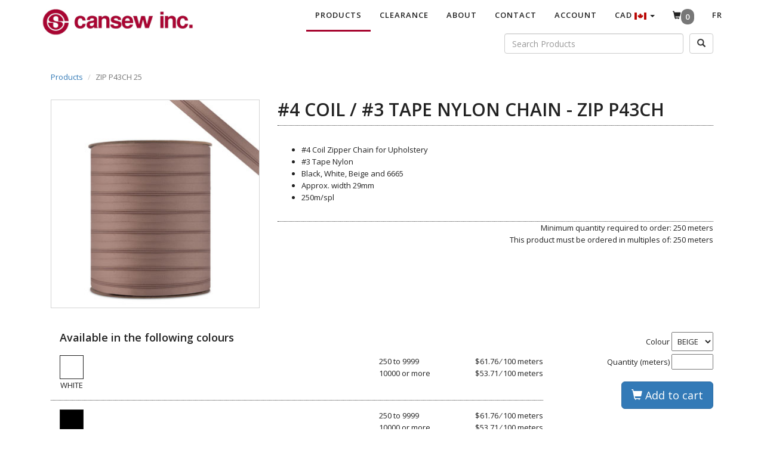

--- FILE ---
content_type: text/html; charset=UTF-8
request_url: https://shop.cansew.com/en/shop/product/21482.html
body_size: 21131
content:
<!DOCTYPE HTML>








	
	
		
	
	


<html lang="en">
<head>
<script>
var dataLayer = window.dataLayer = window.dataLayer || [];

	dataLayer.push({ ecommerce: null });  // Clear the previous ecommerce object.
	
	dataLayer.push({"ecommerce":{"currency":"CAD","value":53.71,"items":[{"item_id":"ZIP P43CH 25","price":53.71,"item_name":"#4 COIL / #3 TAPE NYLON CHAIN - ZIP P43CH","brand":""}]},"event":"view_item"});
	

</script>
<!-- Google Tag Manager -->
<script>
	(function(w, d, s, l, i) {
		w[l] = w[l] || [];
		w[l].push({
			'gtm.start' : new Date().getTime(),
			event : 'gtm.js'
		});
		var f = d.getElementsByTagName(s)[0], j = d.createElement(s), dl = l != 'dataLayer' ? '&l='
				+ l
				: '';
		j.async = true;
		j.src = 'https://www.googletagmanager.com/gtm.js?id=' + i + dl;
		f.parentNode.insertBefore(j, f);
	})(window, document, 'script', 'dataLayer', 'GTM-M8D24CLL');
</script>
<!-- End Google Tag Manager -->


<meta charset="UTF-8">
<meta name="viewport" content="width=device-width, initial-scale=1.0">






<!-- <link rel='stylesheet' id='woocommerce-css' -->
<!-- 	href='https://cansew.com/wp-content/themes/specular/css/woocommerce.css?ver=5.2.2' -->
<!-- 	type='text/css' media='all' /> -->

<!-- <link rel='stylesheet' id='flexslider-css' -->
<!-- 	href='https://cansew.com/wp-content/plugins/js_composer/assets/lib/bower/flexslider/flexslider.min.css?ver=5.4.5' -->
<!-- 	type='text/css' media='all' /> -->
<!-- <link rel='stylesheet' id='specular-shortcodes-css' -->
<!-- 	href='https://cansew.com/wp-content/themes/specular/css/shortcodes.css?ver=5.2.2' -->
<!-- 	type='text/css' media='all' /> -->
<!-- <link rel='stylesheet' id='specular-animate-css' -->
<!-- 	href='https://cansew.com/wp-content/themes/specular/css/animate.min.css?ver=5.2.2' -->
<!-- 	type='text/css' media='all' /> -->
<!-- <link rel='stylesheet' id='style-css' -->
<!-- 	href='https://cansew.com/wp-content/themes/specular/style.css?ver=5.2.2' -->
<!-- 	type='text/css' media='all' /> -->

<!-- <link rel='stylesheet' id='jquery.fancybox-css' -->
<!-- 	href='https://cansew.com/wp-content/themes/specular/fancybox/source/jquery.fancybox.css?v=2.1.2&#038;ver=5.2.2' -->
<!-- 	type='text/css' media='all' /> -->
<!-- <link rel='stylesheet' id='vector-icons-css' -->
<!-- 	href='https://cansew.com/wp-content/themes/specular/css/vector-icons.css?ver=5.2.2' -->
<!-- 	type='text/css' media='all' /> -->
<!-- <link rel='stylesheet' id='font-awesome-css' -->
<!-- 	href='https://cansew.com/wp-content/themes/specular/css/font-awesome.min.css?ver=5.2.2' -->
<!-- 	type='text/css' media='all' /> -->
<!-- <link rel='stylesheet' id='linecon-css' -->
<!-- 	href='https://cansew.com/wp-content/themes/specular/css/linecon.css?ver=5.2.2' -->
<!-- 	type='text/css' media='all' /> -->
<!-- <link rel='stylesheet' id='steadysets-css' -->
<!-- 	href='https://cansew.com/wp-content/themes/specular/css/steadysets.css?ver=5.2.2' -->
<!-- 	type='text/css' media='all' /> -->
<!-- <link rel='stylesheet' id='hoverex-css' -->
<!-- 	href='https://cansew.com/wp-content/themes/specular/css/hoverex-all.css?ver=5.2.2' -->
<!-- 	type='text/css' media='all' /> -->
<link rel='stylesheet' id='redux-google-fonts-cl_redata-css'
	href='https://fonts.googleapis.com/css?family=Open+Sans%3A300%2C400%2C600%2C700%2C800%2C300italic%2C400italic%2C600italic%2C700italic%2C800italic&#038;ver=5.2.2'
	type='text/css' media='all' />







<!-- Latest compiled and minified CSS -->
<link rel="shortcut icon" href='/favicon.ico'
	type="image/x-icon">
<link rel="icon" href='/favicon.ico'
	type="image/x-icon">
<link rel="stylesheet"
	href='/static/bootstrap/css/bootstrap.min.css'>
<!-- Latest compiled and minified JavaScript -->
<script src='/static/js/jquery-1.12.4.min.js'></script>
<script src='/static/js/jquery.cookie.js'></script>
<script src='/static/bootstrap/js/bootstrap.min.js'></script>
<link rel="stylesheet" style="css/text" type="text/css"
	href='/static/css/main.css' />

<link rel="stylesheet" style="css/text" type="text/css"
	href='/static/css/tm-fablio-icons.css' />

<script>
function getCookieValue(a) {
    var b = document.cookie.match('(^|[^;]+)\\s*' + a + '\\s*=\\s*([^;]+)');
    return b ? b.pop() : '';
}
</script>



	<title>Product ZIP P43CH 25 - #4 COIL / #3 TAPE NYLON CHAIN - ZIP P43CH</title>
	<meta name="description" content="#4 Coil Zipper Chain/ #3 Tape Nylon Chain"> 
	
	<script type="application/ld+json">
{
  "@context": "http://schema.org",
  "@type": "Product",
  "name": "#4 COIL \/ #3 TAPE NYLON CHAIN - ZIP P43CH",
  "image": "https://shop.cansew.com/images/ZIP-P43CH-25-4 NYLON ZIPPER CHAIN.jpg.html",
  "description": "<ul><li>#4 Coil Zipper Chain for Upholstery<\/li><li>#3 Tape Nylon<\/li><li>Black, White, Beige and 6665<\/li><li>Approx. width 29mm<\/li><li>250m\/spl&nbsp; &nbsp;&nbsp;<\/li><\/ul>",
   "offers": {
    	"@type": "Offer",
    	"price": 61.76,
		"priceCurrency": "CAD"
  }
}
</script> 

</head>
<body>
	<!-- Google Tag Manager (noscript) -->
	<noscript>
		<iframe src="https://www.googletagmanager.com/ns.html?id=GTM-M8D24CLL"
			height="0" width="0" style="display: none; visibility: hidden"></iframe>
	</noscript>
	<!-- End Google Tag Manager (noscript) -->


	











<form style="display: none" method="post"
	action='/logout' id="logoutForm">
	<input type="hidden" name="_csrf" value="12efa315-233e-40b2-8fd2-2de4e1f67819" />
</form>

<form style="display: none" method="post"
	action='/shop/currency/set.html' id="currencyForm">
	<input type="hidden" name="_csrf" value="12efa315-233e-40b2-8fd2-2de4e1f67819" />
	<input type="hidden" id="currency" name="currency">
</form>

<form style="display: none" method="get"
	action='/shop/language/set.html' id="langForm">
	<input type="hidden" name="_csrf" value="12efa315-233e-40b2-8fd2-2de4e1f67819" />
	<input type="hidden" id="lang" name="locale">
</form>

<header id="header" class="navbar navbar-static-top">
	<div class="container">
		<div class="navbar-header">
			<button type="button" class="navbar-toggle collapsed"
				data-toggle="collapse" data-target="#myNavbar">
				<span class="icon-bar"></span> <span class="icon-bar"></span> <span
					class="icon-bar"></span>
			</button>
			<a
				href="https://cansew.com/"
				class="navbar-brand"><img alt="Cansew Inc."
				style="padding: 0px; margin: 0px; height: 45px"
				src='https://cansew.com/wp-content/uploads/2018/01/cansew_logo_web-e1522810628281.jpg' /></a>
		</div>
		<div class="collapse navbar-collapse" id="myNavbar">
			<ul class="nav navbar-nav navbar-right">
				
				<li><a class="head-text"
					style="border-bottom: 3px solid #a7052f;"
					href='/en/shop/home.html'>Products</a></li>
				<li>
				
				
				<a class="head-text" target="_blank"
					
					href='https://cansewclearance.com/'>Clearance</a></li>
				<li> 
				<li class="dropdown"><a href='https://cansew.com/about-cansew/'
					class="dropdown-toggle head-text" data-toggle="dropdown">About </a>
					<ul class="dropdown-menu">
						
						
						<li><a class="head-text" href='https://cansew.com/faq/'>F.A.Q.</a></li>
					</ul></li>

				
				
				<li><a class="head-text" href='https://cansew.com/contactus/'>Contact</a></li>
				
					<li class="dropdown"><a href='#'
						class="dropdown-toggle head-text" data-toggle="dropdown">Account</a>
						<ul class="dropdown-menu">
							<li><a href='/shop/login.html'
								class="head-text">Login</a></li>
							<li><a href='/shop/registration/form.html'
								class="head-text">Register</a></li>
						</ul></li>
				

				
				



				
					
					
						<li class="dropdown">
								
								
									<a href="#" class="dropdown-toggle head-text"
										data-toggle="dropdown" role="button" aria-haspopup="true"
										aria-expanded="false">CAD <img style="border: 0" alt="CAD"
										src='/static/images/sce/images/flag_cad.jpg' />
										<span class="caret"></span>
									</a>
								
							

							<ul class="dropdown-menu">
								<li style="text-align: right;"><a title="CAD" href="#"
									class="head-text"
									onclick="$('#currency').val('CAD');$('#currencyForm').submit();"
									id="CAD">CAD <img style="border: 0" alt="CAD"
										src='/static/images/sce/images/flag_cad.jpg' /></a></li>
								<li style="text-align: right;"><a id="USD" title="USD"
									class="head-text"
									onclick="$('#currency').val('USD');$('#currencyForm').submit();"
									href="#">USD <img style="border: 0" alt="USD"
										src='/static/images/sce/images/flag_usd.jpg' /></a></li>
							</ul></li>
					
				
				
					<li><a href='/shop/cart/view.html'
						style="text-align: center"><span
							class="glyphicon glyphicon-shopping-cart cart-icon"
							aria-hidden="true"></span><span class="badge cart-badge"
							id="cartBadge">0</span> </a></li>
				

				
					
					
						<li><a href='#'
							onclick="$('#lang').val('fr');$('#langForm').submit();"
							class="head-text">Fr</a></li>
					
				

			</ul>
			<div class="container pull-right">

				
				<form class="form-inline pull-right" action="/shop/search/results.html"
					id="searchForm">
					<input type="hidden" id="searchFrom" name="f" value="1"> <input
						type="hidden" id="searchSize" name="sz"
						value="12">
					<input type="hidden" id="sort" name="sr" value="r">
					<div class="form-group">
						<input type="text" class="form-control" name="q"
							value=''
							placeholder="Search Products"
							style="width: 300px; display: inline-block;">
						<button type="submit" class="btn btn-default pull-right"
							style="margin-left: 10px">
							<span class="glyphicon glyphicon-search"></span>
						</button>
					</div>

				</form>
			</div>
		</div>
	</div>
</header>






	
	<div class="container" style="min-height: 750px">
		<div class="center-block">

			
				<div>
					<ol class="breadcrumb">
						<li><a href='/en/shop/home.html'>Products</a></li>
						<li class="active">ZIP P43CH 25</li>
					</ol>
				</div>
				
				





				<div class="container-fluid">
					
					<div class="row">
						<div class="col-md-4" style="margin-bottom: 20px">

							
							<img alt="thumb" src="/images/ZIP-P43CH-25-4 NYLON ZIPPER CHAIN.jpg.html"
								style="border: 1px solid lightgray; width: 350px; height: 350px">

						</div>
						<div class="col-md-8">
							<h2 style="margin-top: 0px">#4 COIL / #3 TAPE NYLON CHAIN - ZIP P43CH</h2>
							
							<div
								style="border-bottom: 1px dotted #333; border-top: 1px dotted #333; padding-top: 20px; padding-bottom: 20px">
								<p><ul><li>#4 Coil Zipper Chain for Upholstery</li><li>#3 Tape Nylon</li><li>Black, White, Beige and 6665</li><li>Approx. width 29mm</li><li>250m/spl&nbsp; &nbsp;&nbsp;</li></ul></p>
							</div>
							
								<div style="text-align: right;">
									Minimum quantity required to order:
									250
									meters
								</div>
							
							
								<div style="text-align: right;">
									This product must be ordered in multiples of:
									250
									meters
								</div>
							
						</div>
					</div>
					<div class="row">
						<div class="col-md-9">
							
							<div>
								
									
										<div class="container-fluid">
											<h4 style="margin-top: 20px; margin-bottom: 20px">
												Available in the following
												
													
													
								 	colours
								 
												
											</h4>
											
											
												<div class="row"
													style="margin-bottom: 15px; border-bottom: 1px dotted #333;">
													<div class="col-md-8">

														
															
															<div
																style="display: inline-block; text-align: center; margin-right: 10px; margin-bottom: 15px">
																<div
														style="width: 40px;height: 40px;background: #ffffff;border:1px solid #222; cursor: pointer"
																	onclick="toColor(2)"></div>
																<div>WHITE </div>
															</div>
															
														
													</div>
													<div class="col-md-4">
														<div>
															<div class="row">
																
																	<div style="display: inline-block;">
																		250
																		to 9999
																	</div>
																
																<div
																	style="display: inline-block; text-align: right; float: right;">
																	$61.76
																	&frasl; 100 meters
																</div>
															</div>
															
																<div class="row">
																	<div style="display: inline-block;">10000
																		or more</div>
																	<div
																		style="display: inline-block; text-align: right; float: right;">
																		$53.71
																		&frasl; 100 meters
																	</div>
																</div>
															
														</div>
													</div>
												</div>
											
												<div class="row"
													style="margin-bottom: 15px; border-bottom: 1px dotted #333;">
													<div class="col-md-8">

														
															
															<div
																style="display: inline-block; text-align: center; margin-right: 10px; margin-bottom: 15px">
																<div
														style="width: 40px;height: 40px;background: #000000;border:1px solid #222; cursor: pointer"
																	onclick="toColor(1)"></div>
																<div>BLACK </div>
															</div>
															
														
													</div>
													<div class="col-md-4">
														<div>
															<div class="row">
																
																	<div style="display: inline-block;">
																		250
																		to 9999
																	</div>
																
																<div
																	style="display: inline-block; text-align: right; float: right;">
																	$61.76
																	&frasl; 100 meters
																</div>
															</div>
															
																<div class="row">
																	<div style="display: inline-block;">10000
																		or more</div>
																	<div
																		style="display: inline-block; text-align: right; float: right;">
																		$53.71
																		&frasl; 100 meters
																	</div>
																</div>
															
														</div>
													</div>
												</div>
											
												<div class="row"
													style="margin-bottom: 15px; border-bottom: 1px dotted #333;">
													<div class="col-md-8">

														
															
															<div
																style="display: inline-block; text-align: center; margin-right: 10px; margin-bottom: 15px">
																<div
														style="width: 40px;height: 40px;background: #a88667;border:1px solid #222; cursor: pointer"
																	onclick="toColor(3)"></div>
																<div>6665  </div>
															</div>
															
														
															
															<div
																style="display: inline-block; text-align: center; margin-right: 10px; margin-bottom: 15px">
																<div
														style="width: 40px;height: 40px;background: #d9c196;border:1px solid #222; cursor: pointer"
																	onclick="toColor(0)"></div>
																<div>BEIGE </div>
															</div>
															
														
													</div>
													<div class="col-md-4">
														<div>
															<div class="row">
																
																	<div style="display: inline-block;">
																		250
																		to 9999
																	</div>
																
																<div
																	style="display: inline-block; text-align: right; float: right;">
																	$61.76
																	&frasl; 100 meters
																</div>
															</div>
															
																<div class="row">
																	<div style="display: inline-block;">10000
																		or more</div>
																	<div
																		style="display: inline-block; text-align: right; float: right;">
																		$53.71
																		&frasl; 100 meters
																	</div>
																</div>
															
														</div>
													</div>
												</div>
											
										</div>
									
									
								
							</div>

						</div>
						<div class="col-md-3">

							<div style="display: inline-block; float: right;">
								
									
									
										
										
										
									
								

								<form id="command" action="/shop/cart/add.html" method="post">
									<input type="hidden" value="21482" name="id">
									
									<div style="padding-top: 20px; text-align: right;">
										
											<div>
												
													
													
								 	Colour
						
												

												
												<select name="color" style="padding: 5px;" id="colorSelect">
													
															<option value="9336"
																>BEIGE </option>
													
															<option value="5683"
																>BLACK </option>
													
															<option value="729"
																>WHITE </option>
													
															<option value="4947"
																>6665  </option>
													
												</select>
											</div>
										
										<div style="margin-top: 5px">
											Quantity (meters)
											
												
												
													<input type="number" name="qty" size="4" id="qty"
														style="width: 70px" value=""
														min="250.0"
														max=""
														step="250.0">
												
											

										</div>
									</div>

									<div style="padding-top: 20px; text-align: right;">
										<button class="btn btn-primary btn-lg"
											>
											<span class="glyphicon glyphicon-shopping-cart"></span>
											
												
												
		Add to cart
	
											
										</button>
									</div>
								<div>
<input type="hidden" name="_csrf" value="12efa315-233e-40b2-8fd2-2de4e1f67819" />
</div></form>
							</div>
						</div>
					</div>
				</div>
				
				<script>
				function goBack() {
				  window.history.back();
				}
				
				
				function toColor(x){
					document.getElementById('colorSelect').selectedIndex = x;
					document.getElementById('qty').focus();
				}
				</script>
			
		</div>
	</div>
	




<div class="container-fluid" id="footer"
	style="padding-top: 52px; padding-bottom: 52px; margin-top: 20px">
	<div class="container">
		<div class="row">
			<div class=" col-md-4">
				<div>

					<div class="tm-wrap-cell tm-company-logo">
						<p>
							<img decoding="async" style="max-width: 238px;"
								src="https://cansew.com/wp-content/uploads/2024/08/Cansew-footer.png">
						</p>
					</div>



					<div>
						<ul class="social-icons">
							<li class="tm-social-linkedin"><a class=" tooltip-top"
								target="_blank"
								href="https://www.linkedin.com/company/cansew-inc/"
								data-tooltip="LinkedIn" rel="noopener"><i
									class="tm-fablio-icon-linkedin"></i></a></li>
							<li class="tm-social-instagram"><a class=" tooltip-top"
								target="_blank" href="https://www.instagram.com/cansew.inc/"
								data-tooltip="Instagram" rel="noopener"><i
									class="tm-fablio-icon-instagram"></i></a></li>
							<li class="tm-social-facebook"><a class=" tooltip-top"
								target="_blank" href="https://www.facebook.com/Cansew.inc/"
								data-tooltip="Facebook" rel="noopener"><i
									class="tm-fablio-icon-facebook"></i></a></li>
							<li class="tm-social-youtube"><a class=" tooltip-top"
								target="_blank" href="https://www.youtube.com/@CansewInc"
								data-tooltip="YouTube" rel="noopener"><i
									class="tm-fablio-icon-youtube"></i></a></li>
						</ul>
					</div>
				</div>

			</div>

			<div class=" col-md-4">
				<ul class="nav">
					
					<li>  <a class="footnav" href="https://cansew.com/about-cansew/">About </a></li>
					
						
						<li><a class="footnav" href='https://cansew.com/faq/'>F.A.Q.</a></li>

				</ul>
			</div>
			<div class=" col-md-4">
				<ul class="nav">
					<li>  <a class="footnav" href="https://cansew.com/privacy-policy/" target="_blank">Privacy Policy</a></li>
					<li>  <a class="footnav" href="https://cansew.com/terms-and-conditions/" target="_blank">Terms and Conditions</a></li>
				</ul>
			</div>
		</div>
		
	</div>
</div>

	
	
</body>
</html>

--- FILE ---
content_type: text/css
request_url: https://shop.cansew.com/static/css/tm-fablio-icons.css
body_size: 9746
content:
@charset "UTF-8";
@font-face {
  font-family: 'tm-fablio-icons';
  src: url('../font/tm-fablio-icons.eot?28515964');
  src: url('../font/tm-fablio-icons.eot?28515964#iefix') format('embedded-opentype'),
       url('../font/tm-fablio-icons.woff2?28515964') format('woff2'),
       url('../font/tm-fablio-icons.woff?28515964') format('woff'),
       url('../font/tm-fablio-icons.ttf?28515964') format('truetype');
  font-weight: normal;
  font-style: normal;
}
/* Chrome hack: SVG is rendered more smooth in Windozze. 100% magic, uncomment if you need it. */
/* Note, that will break hinting! In other OS-es font will be not as sharp as it could be */
/*
@media screen and (-webkit-min-device-pixel-ratio:0) {
  @font-face {
    font-family: 'tm-fablio-icons';
    src: url('../font/tm-fablio-icons.svg?28515964#tm-fablio-icons') format('svg');
  }
}
*/
[class^="tm-fablio-icon-"]:before, [class*=" tm-fablio-icon-"]:before {
  font-family: "tm-fablio-icons";
  font-style: normal;
  font-weight: normal;
  speak: never;

  display: inline-block;
  text-decoration: inherit;
  width: 1em;
  margin-right: .2em;
  text-align: center;
  /* opacity: .8; */

  /* For safety - reset parent styles, that can break glyph codes*/
  font-variant: normal;
  text-transform: none;

  /* fix buttons height, for twitter bootstrap */
  line-height: 1em;

  /* Animation center compensation - margins should be symmetric */
  /* remove if not needed */
  margin-left: .2em;

  /* you can be more comfortable with increased icons size */
  /* font-size: 120%; */

  /* Font smoothing. That was taken from TWBS */
  -webkit-font-smoothing: antialiased;
  -moz-osx-font-smoothing: grayscale;

  /* Uncomment for 3D effect */
  /* text-shadow: 1px 1px 1px rgba(127, 127, 127, 0.3); */
}

.tm-fablio-icon-right:before { content: '\e800'; } /* '' */
.tm-fablio-icon-google-drive:before { content: '\e801'; } /* '' */
.tm-fablio-icon-issuu:before { content: '\e802'; } /* '' */
.tm-fablio-icon-music:before { content: '\e803'; } /* '' */
.tm-fablio-icon-user:before { content: '\e804'; } /* '' */
.tm-fablio-icon-quote:before { content: '\e805'; } /* '' */
.tm-fablio-icon-aside:before { content: '\e806'; } /* '' */
.tm-fablio-icon-rss:before { content: '\e807'; } /* '' */
.tm-fablio-icon-angle-left:before { content: '\e808'; } /* '' */
.tm-fablio-icon-angle-right:before { content: '\e809'; } /* '' */
.tm-fablio-icon-status:before { content: '\e80a'; } /* '' */
.tm-fablio-icon-dribbble:before { content: '\e80b'; } /* '' */
.tm-fablio-icon-facebook:before { content: '\e80c'; } /* '' */
.tm-fablio-icon-flickr:before { content: '\e80d'; } /* '' */
.tm-fablio-icon-gplus:before { content: '\e80e'; } /* '' */
.tm-fablio-icon-instagram:before { content: '\e80f'; } /* '' */
.tm-fablio-icon-linkedin:before { content: '\e810'; } /* '' */
.tm-fablio-icon-pinterest:before { content: '\e811'; } /* '' */
.tm-fablio-icon-twitter:before { content: '\e812'; } /* '' */
.tm-fablio-icon-vk:before { content: '\e813'; } /* '' */
.tm-fablio-icon-xing:before { content: '\e814'; } /* '' */
.tm-fablio-icon-yelp:before { content: '\e815'; } /* '' */
.tm-fablio-icon-youtube:before { content: '\e816'; } /* '' */
.tm-fablio-icon-gallery:before { content: '\e817'; } /* '' */
.tm-fablio-icon-plus-3:before { content: '\e818'; } /* '' */
.tm-fablio-icon-video:before { content: '\e819'; } /* '' */
.tm-fablio-icon-link:before { content: '\e81a'; } /* '' */
.tm-fablio-icon-clock:before { content: '\e81b'; } /* '' */
.tm-fablio-icon-heart:before { content: '\e81c'; } /* '' */
.tm-fablio-icon-sticky:before { content: '\e81d'; } /* '' */
.tm-fablio-icon-tag:before { content: '\e81e'; } /* '' */
.tm-fablio-icon-comment:before { content: '\e81f'; } /* '' */
.tm-fablio-icon-chat:before { content: '\e820'; } /* '' */
.tm-fablio-icon-podcast:before { content: '\e821'; } /* '' */
.tm-fablio-icon-houzz:before { content: '\e822'; } /* '' */
.tm-fablio-icon-image:before { content: '\e823'; } /* '' */
.tm-fablio-icon-cart:before { content: '\e824'; } /* '' */
.tm-fablio-icon-search:before { content: '\e825'; } /* '' */
.tm-fablio-icon-arrow-right:before { content: '\e826'; } /* '' */
.tm-fablio-icon-pencil:before { content: '\e827'; } /* '' */
.tm-fablio-icon-mobile:before { content: '\e828'; } /* '' */
.tm-fablio-icon-comment-1:before { content: '\e829'; } /* '' */
.tm-fablio-icon-world:before { content: '\e82a'; } /* '' */
.tm-fablio-icon-location-pin:before { content: '\e82b'; } /* '' */
.tm-fablio-icon-marker:before { content: '\e82c'; } /* '' */
.tm-fablio-icon-quote-left:before { content: '\e82d'; } /* '' */
.tm-fablio-icon-close:before { content: '\e82e'; } /* '' */
.tm-fablio-icon-comments-smiley:before { content: '\e82f'; } /* '' */
.tm-fablio-icon-category:before { content: '\e830'; } /* '' */
.tm-fablio-icon-tag-1:before { content: '\e831'; } /* '' */
.tm-fablio-icon-mail:before { content: '\e832'; } /* '' */
.tm-fablio-icon-phone:before { content: '\e833'; } /* '' */
.tm-fablio-icon-shift-right:before { content: '\e834'; } /* '' */
.tm-fablio-icon-arrow-left:before { content: '\e835'; } /* '' */
.tm-fablio-icon-gallery-1:before { content: '\e836'; } /* '' */
.tm-fablio-icon-music-alt:before { content: '\e837'; } /* '' */
.tm-fablio-icon-heart-empty:before { content: '\e838'; } /* '' */
.tm-fablio-icon-star:before { content: '\e839'; } /* '' */
.tm-fablio-icon-ok:before { content: '\e83a'; } /* '' */
.tm-fablio-icon-shopping-cart:before { content: '\e83b'; } /* '' */
.tm-fablio-icon-plus-1:before { content: '\e83c'; } /* '' */
.tm-fablio-icon-unlink:before { content: '\e83d'; } /* '' */
.tm-fablio-icon-quote-right:before { content: '\e83e'; } /* '' */
.tm-fablio-icon-quote-1:before { content: '\e83f'; } /* '' */
.tm-fablio-icon-shuffle:before { content: '\e840'; } /* '' */
.tm-fablio-icon-search-1:before { content: '\e841'; } /* '' */
.tm-fablio-icon-home:before { content: '\e842'; } /* '' */
.tm-fablio-icon-basket:before { content: '\e843'; } /* '' */
.tm-fablio-icon-paper-plane:before { content: '\e844'; } /* '' */
.tm-fablio-icon-eye:before { content: '\e845'; } /* '' */
.tm-fablio-icon-minus:before { content: '\e846'; } /* '' */
.tm-fablio-icon-minus-1:before { content: '\e847'; } /* '' */
.tm-fablio-icon-left-open-big:before { content: '\e848'; } /* '' */
.tm-fablio-icon-right-open-big:before { content: '\e849'; } /* '' */
.tm-fablio-icon-location:before { content: '\e84a'; } /* '' */
.tm-fablio-icon-comment-3:before { content: '\e84b'; } /* '' */
.tm-fablio-icon-user-1:before { content: '\e84c'; } /* '' */
.tm-fablio-icon-star-1:before { content: '\e84d'; } /* '' */
.tm-fablio-icon-star-empty-1:before { content: '\e84e'; } /* '' */
.tm-fablio-icon-folder:before { content: '\e84f'; } /* '' */
.tm-fablio-icon-left-fat:before { content: '\e850'; } /* '' */
.tm-fablio-icon-right-fat:before { content: '\e851'; } /* '' */
.tm-fablio-icon-plus-2:before { content: '\e852'; } /* '' */
.tm-fablio-icon-plus-4:before { content: '\e853'; } /* '' */
.tm-fablio-icon-left-bold:before { content: '\e854'; } /* '' */
.tm-fablio-icon-right-bold:before { content: '\e855'; } /* '' */
.tm-fablio-icon-shuffle-1:before { content: '\e856'; } /* '' */
.tm-fablio-icon-basket-1:before { content: '\e857'; } /* '' */
.tm-fablio-icon-search-outline:before { content: '\e858'; } /* '' */
.tm-fablio-icon-search-2:before { content: '\e859'; } /* '' */
.tm-fablio-icon-mobile-1:before { content: '\e85a'; } /* '' */
.tm-fablio-icon-shop:before { content: '\e85b'; } /* '' */
.tm-fablio-icon-mail-1:before { content: '\e85c'; } /* '' */
.tm-fablio-icon-globe:before { content: '\e85d'; } /* '' */
.tm-fablio-icon-location-1:before { content: '\e85e'; } /* '' */
.tm-fablio-icon-comment-2:before { content: '\e85f'; } /* '' */
.tm-fablio-icon-quote-left-1:before { content: '\e860'; } /* '' */
.tm-fablio-icon-ok-circled2:before { content: '\e861'; } /* '' */
.tm-fablio-icon-share-1:before { content: '\e862'; } /* '' */
.tm-fablio-icon-quote-right-2:before { content: '\e863'; } /* '' */
.tm-fablio-icon-calendar:before { content: '\e864'; } /* '' */
.tm-fablio-icon-arrow-circle-down:before { content: '\e865'; } /* '' */
.tm-fablio-icon-left:before { content: '\e866'; } /* '' */
.tm-fablio-icon-down:before { content: '\e867'; } /* '' */
.tm-fablio-icon-up:before { content: '\e868'; } /* '' */
.tm-fablio-icon-twitter-x:before { content: '\e869'; } /* '' */
.tm-fablio-icon-angle-double-left:before { content: '\f100'; } /* '' */
.tm-fablio-icon-angle-double-right:before { content: '\f101'; } /* '' */
.tm-fablio-icon-angle-up:before { content: '\f106'; } /* '' */
.tm-fablio-icon-angle-down:before { content: '\f107'; } /* '' */
.tm-fablio-icon-quote-right-1:before { content: '\f10e'; } /* '' */
.tm-fablio-icon-tumblr:before { content: '\f173'; } /* '' */
.tm-fablio-icon-stumbleupon:before { content: '\f1a4'; } /* '' */
.tm-fablio-icon-digg:before { content: '\f1a6'; } /* '' */
.tm-fablio-icon-share:before { content: '\f1e0'; } /* '' */
.tm-fablio-icon-whatsapp:before { content: '\f232'; } /* '' */
.tm-fablio-icon-reddit:before { content: '\f281'; } /* '' */
.tm-fablio-icon-shopping-basket:before { content: '\f291'; } /* '' */
.tm-fablio-icon-vimeo:before { content: '󨇎'; } /* '\e81ce' */